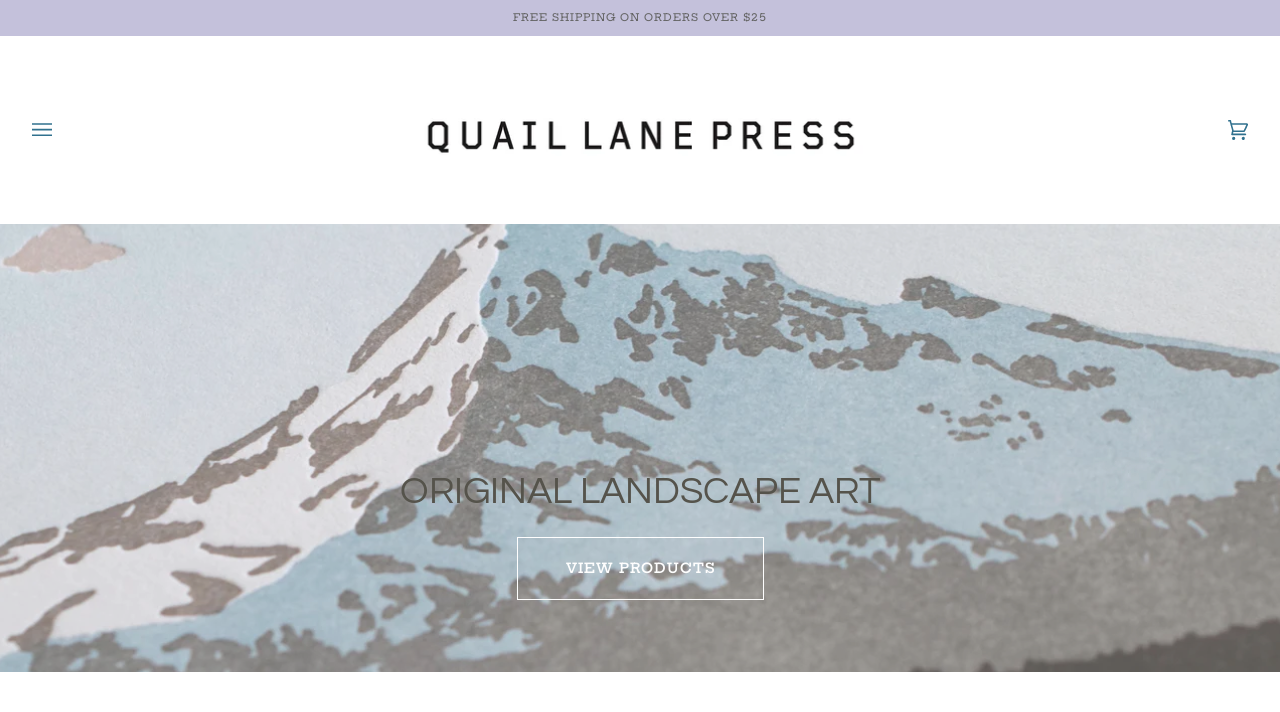

--- FILE ---
content_type: text/css
request_url: https://www.quaillanepress.com/cdn/shop/t/19/assets/font-settings.css?v=103147369659482993631759332429
body_size: 168
content:
@font-face{font-family:Questrial;font-weight:400;font-style:normal;font-display:swap;src:url(//www.quaillanepress.com/cdn/fonts/questrial/questrial_n4.66abac5d8209a647b4bf8089b0451928ef144c07.woff2?h1=cXVhaWxsYW5lcHJlc3MuY29t&h2=cXVhaWwtbGFuZS1wcmVzcy5hY2NvdW50Lm15c2hvcGlmeS5jb20&hmac=48356b5f20aa037ecd32bc8c41589956ddb9414b26a741283e2e8f822e7c296c) format("woff2"),url(//www.quaillanepress.com/cdn/fonts/questrial/questrial_n4.e86c53e77682db9bf4b0ee2dd71f214dc16adda4.woff?h1=cXVhaWxsYW5lcHJlc3MuY29t&h2=cXVhaWwtbGFuZS1wcmVzcy5hY2NvdW50Lm15c2hvcGlmeS5jb20&hmac=f75672eddadd220ed5e1d985cfbe695882d17f298c88ef254d3f45576895808f) format("woff")}@font-face{font-family:Arapey;font-weight:400;font-style:normal;font-display:swap;src:url(//www.quaillanepress.com/cdn/fonts/arapey/arapey_n4.f34340ab9c56baa7f8accf674e253407b725d12c.woff2?h1=cXVhaWxsYW5lcHJlc3MuY29t&h2=cXVhaWwtbGFuZS1wcmVzcy5hY2NvdW50Lm15c2hvcGlmeS5jb20&hmac=af87733411419bc2fa14ccef5ff5e6e6ebfb03ffc608a99008706266e6f9a3f1) format("woff2"),url(//www.quaillanepress.com/cdn/fonts/arapey/arapey_n4.003d1426f62522643e43e1d3072a2e7d1ab78130.woff?h1=cXVhaWxsYW5lcHJlc3MuY29t&h2=cXVhaWwtbGFuZS1wcmVzcy5hY2NvdW50Lm15c2hvcGlmeS5jb20&hmac=427a230d092136eda1c4b56278a3424fd76a413000fac56bd0ce503f1821a69d) format("woff")}@font-face{font-family:Hepta Slab;font-weight:500;font-style:normal;font-display:swap;src:url(//www.quaillanepress.com/cdn/fonts/hepta_slab/heptaslab_n5.99a308bdcf4d6b10b4acac3a22905e19560c3fbe.woff2?h1=cXVhaWxsYW5lcHJlc3MuY29t&h2=cXVhaWwtbGFuZS1wcmVzcy5hY2NvdW50Lm15c2hvcGlmeS5jb20&hmac=0c2647047ab58b615d8791967f64ce6895d24603b43f14fa00c87c36c5c180ae) format("woff2"),url(//www.quaillanepress.com/cdn/fonts/hepta_slab/heptaslab_n5.9977b6547addc02ad4c952bbff00ce3c0e096f28.woff?h1=cXVhaWxsYW5lcHJlc3MuY29t&h2=cXVhaWwtbGFuZS1wcmVzcy5hY2NvdW50Lm15c2hvcGlmeS5jb20&hmac=05790e156bc626081a1b1b5c7dfcc4547111ab8226678e932357e3ee42b38e5f) format("woff")}@font-face{font-family:Hepta Slab;font-weight:600;font-style:normal;font-display:swap;src:url(//www.quaillanepress.com/cdn/fonts/hepta_slab/heptaslab_n6.688e718bbdce04b69bbd5b6c2ff27b11ed15397a.woff2?h1=cXVhaWxsYW5lcHJlc3MuY29t&h2=cXVhaWwtbGFuZS1wcmVzcy5hY2NvdW50Lm15c2hvcGlmeS5jb20&hmac=417f7b4f427ae88539e9b1276a1acad9591898649289c7f5dd4f7c884ff05817) format("woff2"),url(//www.quaillanepress.com/cdn/fonts/hepta_slab/heptaslab_n6.5c2fe6d83e0aaa3869d96aea912924107591c383.woff?h1=cXVhaWxsYW5lcHJlc3MuY29t&h2=cXVhaWwtbGFuZS1wcmVzcy5hY2NvdW50Lm15c2hvcGlmeS5jb20&hmac=40245d2c6f61c6fa9410aaac63368b2439ad6df6fc7423d60d0dd83d1afadff4) format("woff")}@font-face{font-family:Arapey;font-weight:400;font-style:italic;font-display:swap;src:url(//www.quaillanepress.com/cdn/fonts/arapey/arapey_i4.ad247a0e8f08ff5e0ae323e76dcd32a177cc1ff2.woff2?h1=cXVhaWxsYW5lcHJlc3MuY29t&h2=cXVhaWwtbGFuZS1wcmVzcy5hY2NvdW50Lm15c2hvcGlmeS5jb20&hmac=65c7edb8dadd4e927593c607a6f66eb056c994b7b0939a8d1d1727fef43862a6) format("woff2"),url(//www.quaillanepress.com/cdn/fonts/arapey/arapey_i4.82d96a9fb4e68810c9dda6c6733ec9fc812fc1dd.woff?h1=cXVhaWxsYW5lcHJlc3MuY29t&h2=cXVhaWwtbGFuZS1wcmVzcy5hY2NvdW50Lm15c2hvcGlmeS5jb20&hmac=b0533acc85d3f4d3c9effd65d8a39ffc4330edfd9e67fb2cf4227baa9d54dbaf) format("woff")}
/*# sourceMappingURL=/cdn/shop/t/19/assets/font-settings.css.map?v=103147369659482993631759332429 */
